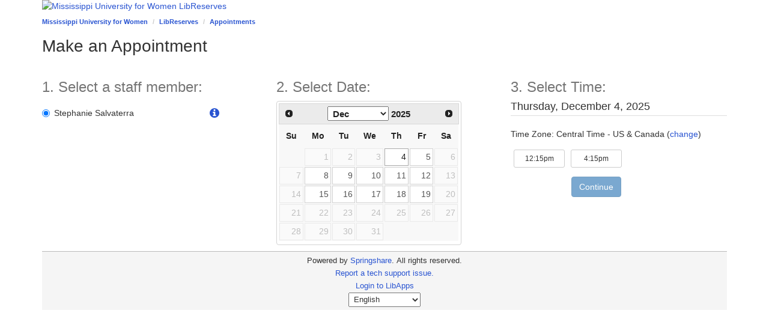

--- FILE ---
content_type: text/html; charset=UTF-8
request_url: https://libreserves.muw.edu/appointments/ssalvaterra
body_size: 7265
content:
<!DOCTYPE html>
<html lang="en">
<head>
    <!-- iid: 3943 -->
    <meta charset="utf-8">
    <meta http-equiv="X-UA-Compatible" content="IE=Edge">
    <meta name="viewport" content="width=device-width, initial-scale=1.0">
            
            <link href="https://static-assets-us.libcal.com/bootstrap_13/bootstrap3.min.css" rel="stylesheet">
    
    <link href="https://static-assets-us.libcal.com/jquery_16/jquery-ui.min.css" rel="stylesheet">

    <link href="//cdnjs.cloudflare.com/ajax/libs/font-awesome/4.7.0/css/font-awesome.min.css" rel="stylesheet">
    <link href="https://static-assets-us.libcal.com/css_879/LibCal_public.min.css" rel="stylesheet">
    <link href="https://static-assets-us.libcal.com/css_879/print.min.css" rel="stylesheet" media="print">
    
<script src="https://static-assets-us.libcal.com/jquery_16/jquery.min.js"></script>

    <script src="https://static-assets-us.libcal.com/jquery_16/jquery-ui.min.js"></script>

<script src="https://static-assets-us.libcal.com/bootstrap_13/bootstrap3.min.js"></script>
    <script src="https://static-assets-us.libcal.com/js_879/LibCal_public.min.js"></script>
        <script>
    springSpace.dateFormat = "dddd, MMMM D, YYYY";
    springSpace.dateShortFormat = "dddd, MMMM D, YYYY";
    springSpace.timeFormat = "h:mma";
    springSpace.timezone = 'America/Chicago';
    springSpace.currency = "USD";

    springSpace.language = 'en'; // en
    springSpace.locale = 'en-US'; // en-US

    springSpace.phpTimeFormat = 'g:ia';

    springSpace.bootstrapAsset = 'https://static-assets-us.libcal.com/bootstrap_13/bootstrap3_16.min.css';
    springSpace.publicCssAsset = 'https://static-assets-us.libcal.com/css_879/LibCal_public.min.css';
    springSpace.adminCssAsset = 'https://static-assets-us.libcal.com/css_879/LibCal_admin.min.css';
</script>
        <title>
                                        Make an Appointment
     -
                LibReserves -
        Mississippi University for Women
    </title>
    <style>
            #s-lc-public-banner {
            padding: 0;
            margin: 0;
        }

        .s-lc-public-footer {
            margin: 0;
        }
    </style>
        <style>
        .ui-datepicker {
            border: 1px solid #e7e7e7;
        }

        .ui-datepicker-calendar {
            background-color: #f8f8f8;
        }

        .ui-datepicker .ui-datepicker-header {
            background: none !important;
            background-color: #EBEBEB !important;
            border-radius: 0px;
            border: 1px solid #D8D8D8 !important;
        }

        .ui-state-default {
            background: none !important;
            background-color: #fff !important;
        }

        .s-lc-app-timeb-loc, .s-lc-app-timeb-et {
            display: none;
        }

        #s-lc-app-asub {
            margin: 10px 0px 150px 0px;
        }

        #s-lc-app-slist .panel-body {
            padding: 5px 10px;
        }

        #s-lc-app-slist .panel {
            margin-bottom: 10px;
        }

        .panel-heading {
            cursor: pointer;
        }

        @media (min-width: 992px) {
            .s-lc-app-s3-alignment {
                margin-right: 75px;
            }
        }

        .s-lc-appointment-success-intro {
            font-size: 120%!important;
            margin-bottom: 30px;
        }
    </style>
    
</head>
<body id="app" class="s-lc-public s-lc-public-page-5">


<a id="s-lc-public-skiplink" class="s-lc-skiplink alert-info" href="#s-lc-public-title-area">Skip to Main Content</a>


<div class="container">
            <div id="s-lc-public-banner" class="row s-lc-public-banner" role="banner">
            <a href="http://www.muw.edu/library">
                <img alt="Mississippi University for Women LibReserves" class="img-responsive" id="s-lc-public-banner-img" src="//d68g328n4ug0e.cloudfront.net/data/headers/3943/Screen_Shot_2016-08-19_at_3.09.53_PM.png" />
                <span class="sr-only">Mississippi University for Women LibReserves</span>
            </a>
        </div>
    
    <div id="s-lc-public-bc" class="row">
        <div class="col-md-12">
            <nav aria-label="Breadcrumb">
                <ol class="breadcrumb">
                    <li><a href="http://www.muw.edu/library">Mississippi University for Women</a></li>

                    <li class="s-lc-desktop-only"><a href="https://libreserves.muw.edu">LibReserves</a></li>

                                            <li><a href="/appointments">Appointments</a></li>
                    
                    
                                                        </ol>
            </nav>
        </div>
    </div>

    <noscript>
        <div class="alert alert-danger" id="noscript">Your browser has javascript disabled. Without javascript some functions will not work.</div>
    </noscript>

    <div id="s-lc-public-title-area">
            <div id="s-lc-public-title" class="row">
        <div class="col-md-12">
            <h1 id="s-lc-public-pt" class="s-lc-app-booking-header">
                                                        Make an Appointment
    
                            </h1>
            <span class="sr-only">
                Make an appointment in 3 steps.                Step 1: Select a staff member.                Step 2: Select an available date.                Step 3: Select an available timeslot.            </span>
        </div>
    </div>

        </div>

    <main>
            <div id="s-lc-public-main" class="s-lc-public-main">
        <div id="s-lc-public-page-content" class="row">
            <div id="col1" class="col-md-12 center">
                <div class="row">
                    <div id="s-lc-app-s1" class="col-md-4" style="display:none;"></div>
                    <div aria-live="polite">
                        <div id="select-date-sr-message"></div>
                    </div>
                    <div id="s-lc-app-s2" class="col-md-4" style="display:none;"></div>
                    <div id="s-lc-app-s3" class="col-md-4" style="display:none;"></div>
                </div>
                <div id="s-lc-app-form-aria-live" aria-live="assertive" aria-atomic="true">
                    <div id="s-lc-app-s4" style="display:none;">
                    </div>
                </div>
                <div id="s-lc-app-results" style="display:none;">
                    <div class="row">
    <div class="col-md-12">
        <div id="alert-register-success-msg" role="region" aria-live="polite" aria-labelledby="s-lc-app-success-intro" >
            <div id="s-lc-app-success-intro" class="alert alert-success s-lc-appointment-success-intro" role="status" tabindex="0">
                    <strong>Success!</strong> You are all set.
                    <span id="s-lc-app-success-user-email-container">
                        A confirmation email with relevant appointment details was sent to <span id="s-lc-app-success-user-email"></span>. Check your spam folder if you don't see the email in your inbox.
                    </span>
            </div>

            <p>
                <strong>Appointment with:</strong>
                <span id="s-lc-app-success-name"></span>
            </p>

            <p>
                <strong>Date:</strong>
                <span id="s-lc-app-success-date"></span>
            </p>

            <p>
                <strong>Start Time:</strong>
                <span id="s-lc-app-success-time"></span>
            </p>

            <p class="s-lc-timezone-container">
                <strong>Time Zone:</strong>
                <span id="s-lc-app-success-timezone"></span>
            </p>

            <div id="s-lc-appointment-category" style="display:none;">
                <p>
                    <strong>Type:</strong>
                    <span id="s-lc-app-success-category"></span>
                </p>
            </div>

            <p>
                <strong>Location:</strong>
                <span id="s-lc-app-success-location"></span>
            </p>

            <div id="s-lc-appointment-online-meeting" style="display:none;">
                <p>
                    <strong>Online Meeting URL:</strong>
                    <span id="s-lc-app-success-online-url">
                                            </span>
                </p>
            </div>

            <p>
                <strong>Directions:</strong>
                <span id="s-lc-app-success-directions"></span>
            </p>

            <p>
                <span id="s-lc-app-success-sms-confirmation"></span>
            </p>
        </div>

        <p>
            <button class="btn btn-default margin-top-xlg" id="s-lc-ms-sobtn" onclick="return startOver();">
                Start Over
            </button>

                    </p>
    </div>
</div>
                </div>
            </div>
        </div>
    </div>
    </main>

    <footer id="s-lc-public-footer" class="row s-lc-public-footer">
        <div id="s-lc-public-footer-brand">
    <span title="libcal-us-2">Powered by</span> <a href="https://www.springshare.com">Springshare</a>.
</div>

<div id="s-lc-public-footer-rights">
    All rights reserved.
</div>

    <div id="s-lc-footer-support-link">
        <a href="mailto:library@muw.edu">Report a tech support issue.</a>
    </div>

                
        <div id="s-lc-public-footer-admin-links" role="navigation" aria-label="Admin Footer">
                            <a id="s-lc-sign-in" href="https://muw.libapps.com/libapps/login.php?site_id=11846&amp;target=">Login to LibApps</a>
                    </div>

        <div class="s-lc-public-footer-actions">
    
<div id="s-lc-language">
    <select id="s-lc-language-selector" aria-label="Select Language">
                <option value="ca" >català</option>
                <option value="cy" >Cymraeg</option>
                <option value="en" selected>English</option>
                <option value="es" >español</option>
                <option value="fr" >français</option>
                <option value="ga" >Irish</option>
                <option value="ja" >日本語 Nihongo</option>
                <option value="nl" >Nederlands</option>
                <option value="sl" >slovenski jezik</option>
                <option value="vi" >Tiếng Việt</option>
                <option value="zh" >中文 Zhōngwén</option>
            </select>
</div>
</div>
    </footer>

    
</div>


    <script defer src="https://static-assets-us.libcal.com/js_879/selectpicker.min.js"></script>
    
<script defer src="https://static-assets-us.libcal.com/js_879/direct/public/appointments/success.min.js"></script>
<script>
    var dateEnabledOnCalendar = [true, "", "Available"];
    var dateDisabledOnCalendar = [false, "", "Not Available"];

    var availableDates = [];

    var springyPage = {
        fadeInDuration: 200,
        loadingDisplay: "<p class='text-center'><br/><br/><br/><br/><i class='fa fa-spinner fa-spin fa-2x' aria-hidden='true'></i></p>",
        publicTimezone: 'America/Chicago',
        publicTimezoneDisplay: 'Central Time - US &amp; Canada',
                lang: {
            timezone: "Time\u0020Zone",
            changeTimezone: "change",
            continueButtonText: "Continue",
            mapLinkLabel: 'Map',
            mapLinkTooltip: 'Open\u0020map\u0020for\u0020\u0025name\u0025',
            datepickerPrevMonth: "Previous Month",
            datepickerNextMonth: "Next Month",
            datepickerSelectMonth: "Select a Month",
            showMonth: "Step 2. Showing calendar for month",
        },
            };

    function categoryGetVisibleId(element) {
        var value = element.data("value");
        if (value !== undefined) {
            return value;
        }

        return parseInt(element.val(), 10);
    }

    function categoryGetVisibleName(element) {
        var value = element.data("value");
        if (value !== undefined) {
            return element.text();
        }

        return element.find("option:selected").text();
    }

    function getSelectedCategoryId() {
        return categoryGetVisibleId(jQuery("#cat_" + selectedGroupId));
    }

    function getSelectedCategoryName() {
        return categoryGetVisibleName(jQuery("#cat_" + selectedGroupId));
    }

    function datePickerEvaluateDate(date) {
        var dateString = moment(date).format(springSpace.phpDateFormat);

        if (jQuery.inArray(dateString, availableDates) != -1) {
            return dateEnabledOnCalendar;
        } else {
            return dateDisabledOnCalendar;
        }
    }

    function handleKeypressEnterAsClick(event) {
        if (event.which == 13) {
            jQuery(this).trigger('click');
            jQuery(event.data.thisButtonClass).focus();
        }
    }

    function onPanelHeadingKeypress(event) {
        // treat enter as a click
        if (event.which == 13) {
            jQuery(this).trigger("click");
        }
    }

    // support next/prev month buttons via keyboard
    function setupDatepickerAccessibility() {
        jQuery('.ui-datepicker-prev')
            .attr('tabindex', 0)
            .attr('aria-label', springyPage.lang.datepickerPrevMonth)
            .attr('href', '#')
            .on('keypress', {thisButtonClass: '.ui-datepicker-prev'}, handleKeypressEnterAsClick)
            .on('click', setupDatepickerAccessibility);

        jQuery('.ui-datepicker-next')
            .attr('tabindex', 0)
            .attr('aria-label', springyPage.lang.datepickerNextMonth)
            .attr('href', '#')
            .on('keypress', {thisButtonClass: '.ui-datepicker-next'}, handleKeypressEnterAsClick)
            .on('click', setupDatepickerAccessibility);

        jQuery('.ui-datepicker-month') // ensure that the month dropdown box is accessible
            .prop('title', springyPage.lang.datepickerSelectMonth)
            .on('change', setupDatepickerAccessibilityAndFocusMonth);

        return false;
    }

    function setupDatepickerAccessibilityAndFocusMonth() {
        setupDatepickerAccessibility();
        jQuery('.ui-datepicker-month').focus();
    }

    function formatTimeslotHtml(timeslot, date) {
        var start = moment(timeslot.startDisplay);
        var end = moment(timeslot.endDisplay);

        var html = '<button class="btn btn-default btn-sm s-lc-app-timeslot s-lc-app-timeb" aria-pressed="false" data-uid="' + timeslot.userId + '" data-st="' + timeslot.start + '" data-date="' + date + '" data-crc="' + timeslot.crc + '">';
        html += start.format(springSpace.timeFormat);
        html += '<span class="s-lc-app-timeb-et"> - <span class="sr-only s-lc-app-timeb-et">until </span>';
        html += end.format(springSpace.timeFormat);
        html += '</span>';
        html += '<span class="s-lc-app-timeb-date sr-only">' + end.format(springSpace.dateFormat) + '</span>';

        if (typeof timeslot.directions !== 'undefined') {
            html += '<span class="s-lc-app-timeb-loc">' + timeslot.directions + '</span>';
        }

        html += '</button><span class="sr-only">, </span>';

        return html;
    }

    function createTimeslotContinueButton() {
        return '<div class="text-center"><button type="button" id="s-lc-app-continue" class="btn btn-primary margin-top-med s-lc-app-s3-alignment" disabled="disabled">' + springyPage.lang.continueButtonText + '</button></div>';
    }

    function hideAll() {
        jQuery("#s-lc-app-s1, #s-lc-app-s2, #s-lc-app-s2-content, #s-lc-app-s3, #s-lc-app-s4, #s-lc-app-results").hide();
    }

    function startOver() {
        window.location.reload(false);
        return false;
    }

    function onBookingCreateSuccess(data) {
        hideAll();
        populateBookingSuccessValues(data);
        jQuery("#s-lc-app-results").fadeIn(springyPage.fadeInDuration);
    }

    function showStaffMemberInfo(id) {
        jQuery("#s-lc-staff-member-info-" + id).modal("show");

        return false;
    }

    function groupPanelsSetupArrows() {
        jQuery('.collapse').on('show.bs.collapse', function () {
            jQuery(this).siblings().find('.s-lc-public-panel-indicator').addClass('fa-chevron-down').removeClass('fa-chevron-right');
        });

        jQuery('.collapse').on('hide.bs.collapse', function () {
            jQuery(this).siblings().find('.s-lc-public-panel-indicator').addClass('fa-chevron-right').removeClass('fa-chevron-down');
        });
    }
</script>
        <script>
        var dateTimeRequestInProgress = false;

        function getStaffList() {
            hideAll();
            jQuery("#s-lc-app-s1").html(springyPage.loadingDisplay).fadeIn(springyPage.fadeInDuration);

            jQuery.ajax({
                type: "get",
                url: "/widget/appointments/staff",
                data: {
                    iid: 3943,
                    lid: 1579,
                    uid: 95197,
                    gid: 0,
                    cid: 0,
                },
                dataType: "json",
                success: function (data) {
                    var html = data.html ? data.html : '<div class="alert alert-danger" tabindex="0">Sorry,\u0020there\u0020are\u0020no\u0020times\u0020available.</div>';
                    jQuery("#s-lc-app-s1").html(html).fadeIn(springyPage.fadeInDuration);

                    showSpecificGroup();

                    var staffRadioButtonElements = jQuery('.s-lc-app-sl');
                    staffRadioButtonElements.on('click', onStaffMemberClicked);

                    // Move focus on datepicker when enter or space is pressed on staff member radio button
                    springyCommon.bindAccessibleKeyPress(staffRadioButtonElements, moveFocusOnDatepicker);

                    catGroupListen();
                    groupPanelsSetupArrows();
                    accessibleIcons();
                    jQuery(".panel-heading").on("click", onPanelHeadingClick).on("keypress", onPanelHeadingKeypress);
                    catListen();

                    if (!data.fetchDates) {
                        return;
                    }

                    getDatesAndTimes();
                },
            });

            return false;
        }

        function moveFocusOnDatepicker() {
            jQuery('#s-lc-app-dp').find('.ui-state-default.ui-state-active').trigger('focus');
        }

        function onPanelHeadingClick() {
            // this function makes a group active
            var section = jQuery(this).attr("aria-controls");

            // select the first user (or no preference) in this group by default
            var firstUser = jQuery("#" + section).find("input[type=radio]").first();
            firstUser.prop("checked", true);

            var cid = categoryGetVisibleId(jQuery("#" + section + " .groupcat_filtering"));
            if (cid > 0) {
                jQuery("#cid").val(cid);
            }

            getDatesAndTimes();

            return true;
        }

        function showSpecificGroup() {
            var groupId = 0;
            if (groupId < 1) {
                return true;
            }

            jQuery(".group_panel").hide();
            jQuery("#collapse" + groupId).addClass("in");

            jQuery(".group_" + groupId + " input[name=staff]").first().trigger("click");

            jQuery(".group_" + groupId).show();
            jQuery(".groupnt_" + groupId).show();

            if (jQuery(".groupnt_" + groupId).is(":visible")) {
                jQuery("#s-lc-app-s1date, #s-lc-app-s1time").remove();
            }

            return true;
        }

        function onStaffMemberClicked(event) {
            // this prevents people clicking a staff member and then clicking a different one
            // quickly before the datetime request completes
            if (dateTimeRequestInProgress) {
                event.preventDefault();
                return false;
            }

            dateTimeRequestInProgress = true;
            getDatesAndTimes();

            return true;
        }

        function getSelectedUserElement() {
            return jQuery("input[name=staff]:checked", "#s-lc-app-slist");
        }

        function getDatesAndTimes() {
            jQuery("#s-lc-app-s2, #s-lc-app-s3").hide().html(springyPage.loadingDisplay).fadeIn(springyPage.fadeInDuration);

            var selectedUser = getSelectedUserElement();
            var uid = selectedUser.data("uid");
            var gid = selectedUser.data("gid");
            var cid = jQuery("#cid").val();

            jQuery.ajax({
                type: "get",
                url: "/widget/appointments/datetime",
                data: {
                    iid: 3943,
                    lid: 1579,
                    uid: uid,
                    gid: gid,
                    cid: cid,
                    timezone: springyPage.publicTimezone,
                    logging: window.location.search.includes('springy'),
                },
                dataType: "json",
                success: function (data) {
                    availableDates = data.dates;

                    jQuery("#s-lc-app-s2").html('<h2 class="s-lc-app-s1h3" tabindex=0 aria-label="Step 2. Select\u0026\u0023x20\u003BDate\u0026\u0023x3A\u003B">2. Select\u0020Date\u003A</h2><div id="s-lc-app-dp"></div>').fadeIn(springyPage.fadeInDuration);

                    if (data.times) {
                        var timeslots = data.times;
                        var date = data.date;
                        var html = '<h2 class="s-lc-app-s1h3" aria-label="Step 3: Select\u0026\u0023x20\u003BTime\u0026\u0023x3A\u003B">3. Select\u0020Time\u003A</h2>';

                        html += '<h3 id="s-lc-app-timeh">' + moment(date).format(springSpace.dateFormat) + '</h3>';
                        html += getTimezoneDisplay();

                        for (var i=0; i < timeslots.length; i++) {
                            html += formatTimeslotHtml(timeslots[i], date);
                        }

                        html += createTimeslotContinueButton();

                        jQuery("#s-lc-app-s3").hide().html(html).fadeIn(springyPage.fadeInDuration);
                        jQuery(".s-lc-app-timeb").on("click", onTimeslotClicked);
                        jQuery('#s-lc-app-continue').on('click', progressToBookingForm);
                        bindTimezoneModal();
                    } else {
                        jQuery("#s-lc-app-s3").hide();
                    }

                    var viewDate = (data.dates && data.dates.length > 0) ? data.dates[0] : "";
                    setupDatepicker(viewDate);

                    dateTimeRequestInProgress = false;
                },
            });

            return false;
        }

        function getTimezoneDisplay() {
            return '<div class="s-lc-timezone-container s-lc-app-change-tz-cont pad-top-med pad-bottom-med">'
                + springyPage.lang.timezone + ': ' + springyPage.publicTimezoneDisplay
                + ' (<a href="#" class="s-lc-app-change-tz-modal">' + springyPage.lang.changeTimezone + '</a>)'
                + '</div>';
        }

        function bindTimezoneModal() {
            jQuery('.s-lc-app-change-tz-modal').off('click').on('click', springyPublic.showTimezoneModal);
        }

        function setupDatepicker(dateDefault) {
            jQuery("#s-lc-app-dp").datepicker({
                dateFormat: "yy-mm-dd",
                changeMonth: true,
                defaultDate: dateDefault,
                onSelect: function (date) {
                    datePickerSelectDate()
                },
                beforeShowDay: datePickerEvaluateDate,
                onChangeMonthYear: calChangeMonthYear
            });

            setupDatepickerAccessibility();
        }

        function calChangeMonthYear(year, month, inst) {
            jQuery("#select-date-sr-message").html("<h2 class=\"sr-only\">" + springyPage.lang.showMonth + " " + month + " " + year + "</h2>");
        }

        function datePickerSelectDate() {
            var date = jQuery("#s-lc-app-dp").val();
            var selectedUser = getSelectedUserElement();
            var uid = selectedUser.data("uid");
            var gid = selectedUser.data("gid");
            var cid = jQuery("#cid").val();

            jQuery("#s-lc-app-s3").html(springyPage.loadingDisplay).fadeIn(springyPage.fadeInDuration);

            jQuery.ajax({
                type: "get",
                url: "/widget/appointments/times",
                data: {
                    iid: 3943,
                    lid: 1579,
                    uid: uid,
                    gid: gid,
                    cid: cid,
                    date: date,
                    timezone: springyPage.publicTimezone,
                    logging: window.location.search.includes('springy'),
                },
                dataType: "json",
                success: function (data) {
                    var html = '<h2 class="s-lc-app-s1h3" aria-label="Step 3. Select\u0026\u0023x20\u003BTime\u0026\u0023x3A\u003B">3. Select\u0020Time\u003A</h2>';
                    var timeslots = data.times;

                    if (!timeslots || (timeslots.length === 0)) {
                        html += '<div class="alert alert-danger">Sorry,\u0020there\u0020are\u0020no\u0020times\u0020available.</div>';
                    } else {
                        html += '<h3 id="s-lc-app-timeh">' + moment(date).format(springSpace.dateFormat) + '</h3>';
                        html += getTimezoneDisplay();

                        for (var i=0; i < timeslots.length; i++) {
                            html += formatTimeslotHtml(timeslots[i], date);
                        }

                        html += createTimeslotContinueButton();
                    }

                    jQuery("#s-lc-app-s3").hide().html(html).fadeIn(springyPage.fadeInDuration).focus();

                    var timeSlotElements = jQuery('.s-lc-app-timeb');
                    timeSlotElements.on('click', onTimeslotClicked);
                    timeSlotElements.first().trigger('focus');
                    jQuery('#s-lc-app-continue').on('click', progressToBookingForm);
                    bindTimezoneModal();
                },
            });

            return false;
        }

        function onTimeslotClicked() {
            jQuery('#s-lc-app-continue').prop('disabled', false).focus();
            jQuery('.s-lc-app-timeslot').removeClass('active').attr('aria-pressed', false);
            jQuery(this).addClass('active').attr('aria-pressed', true);

            return false;
        }

        function redirectToLibAuthLogin(clickedSlot, userId, groupId, categoryId) {
            window.location = '/appointments-auth/prepare?' + jQuery.param({
                iid: 3943,
                lid: 1579,
                uid: userId,
                gid: groupId,
                cid: categoryId,
                startTime: clickedSlot.data('st'),
                checksum: clickedSlot.data('crc'),
                method: 22,
            });

            return false;
        }

        function isUserLibAuthEnabled(selectedStaffElement, userId) {
            // if the selected staff member is an actual user
            // then we can use the libauth attribute from that element
            var selectedStaffId = selectedStaffElement.data('uid');
            if (selectedStaffId === userId) {
                return selectedStaffElement.data('libauth');
            }

            // otherwise it means that the selected staff option is either 'no preference' or a group nickname
            // try to get the selected users libauth setting by looking up their id
            var userElement = jQuery('input[name=staff][data-uid=' + userId + ']', '#s-lc-app-slist');
            if (userElement.length > 0) {
                return userElement.data('libauth');
            }

            // if we couldn't look them up it means the group is using group nicknames
            // in this case we return false here and the booking form step
            // will determine the libauth settings of the user
            return false;
        }

        function progressToBookingForm() {
            var clickedSlot = jQuery('.s-lc-app-timeslot.active');
            var userId = clickedSlot.data("uid");

            var selectedUser = getSelectedUserElement();
            var groupId = selectedUser.data("gid");
            var isLibAuth = isUserLibAuthEnabled(selectedUser, userId);
            var categoryId = jQuery("#cid").val();

            if (isLibAuth) {
                return redirectToLibAuthLogin(clickedSlot, userId, groupId, categoryId);
            }

            hideAll();

            /* Hide page title on mobile view on the final step */
            jQuery('#s-lc-public-title').addClass('s-lc-desktop-only');

            jQuery("#s-lc-app-s4").html(springyPage.loadingDisplay).fadeIn(springyPage.fadeInDuration);

            jQuery.ajax({
                type: "get",
                url: "/widget/appointments/form",
                data: {
                    iid: 3943,
                    lid: 1579,
                    uid: userId,
                    gid: groupId,
                    cid: categoryId,
                    startTime: clickedSlot.data('st'),
                    checksum: clickedSlot.data('crc'),
                    timezone: springyPage.publicTimezone,
                    nocache: true,
                    method: 22,
                },
                dataType: "html",
                success: function (html) {
                    jQuery("#s-lc-app-s4").html(html).fadeIn(springyPage.fadeInDuration);
                    accessibleIcons();
                    jQuery('#s-lc-public-pd').hide();
                    jQuery('#s-lc-app-back-to-step1').on('click', backToStep1);
                },
            });

            return false;
        }

        function catListen() {
            jQuery("#cid").on("change", getDatesAndTimes);
        }

        function catGroupListen() {
            var cid = categoryGetVisibleId(jQuery("#s-lc-app-slist").find(".groupcat_filtering").filter(":visible").first());
            if (cid > 0) {
                jQuery("#cid").val(cid);
            }

            jQuery(".groupcat_filtering").change(function () {
                var cid = parseInt(jQuery(this).val(), 10);
                jQuery("#cid").val(cid);
                getDatesAndTimes();
            });
        }

        function backToStep1() {
            hideAll();

            /* Unhide page title on mobile view */
            jQuery('#s-lc-public-title').removeClass('s-lc-desktop-only');

            jQuery("#s-lc-app-s1").fadeIn(springyPage.fadeInDuration);
            jQuery('#s-lc-public-pd').show();

            jQuery('#s-lc-app-s2').show();
            var date = jQuery(this).data('date');
            jQuery('#s-lc-app-dp').val(date);
            datePickerSelectDate(date);

            return false;
        }

        jQuery(function() {
            jQuery('#s-lc-app-location').selectpicker().on('change', springyPublic.goToSelectedUrl);

            getStaffList();
        });
    </script>
    

</body>
</html>


--- FILE ---
content_type: text/html; charset=UTF-8
request_url: https://libreserves.muw.edu/widget/appointments/staff?iid=3943&lid=1579&uid=95197&gid=0&cid=0
body_size: 814
content:
{"html":"\n\n<h2 class=\"s-lc-app-s1h3\" aria-label=\"Step 1. Select a staff member:\">1. Select a staff member:<\/h2>\n\n<input type=\"hidden\" name=\"cid\" id=\"cid\">\n\n<div class=\"row\">\n    <div class=\"col-md-10\">\n                                \n            <div id=\"s-lc-app-slist\">\n                                    \n                    \n<div class=\"radio\">\n    <div class=\"s-lc-appointment-staff-member margin-bottom-sm\">\n        <label>\n            <input type=\"radio\" name=\"staff\" class=\"s-lc-app-sl\" value=\"95197\"\n                   data-uid=\"95197\"\n                   data-gid=\"0\"\n                   data-n=\"Stephanie Salvaterra\"\n                   data-virtual=\"0\"\n                   data-libauth=\"0\"\n                   checked=\"checked\"            >\n            Stephanie Salvaterra\n        <\/label>\n\n                    <a href=\"#\" role=\"button\" class=\"margin-left-sm\" onclick=\"return showStaffMemberInfo(95197);\">\n                <i class=\"fa fa-info-circle fa-lg\" aria-hidden=\"true\"><\/i>\n                <span class=\"icon-label sr-only\">More info about  Stephanie Salvaterra<\/span>\n            <\/a>\n            <\/div>\n<\/div>\n                            <\/div>\n            <\/div>\n<\/div>\n\n\n        <div id=\"s-lc-staff-member-info-95197\" class=\"modal fade\" tabindex=\"-1\" role=\"dialog\">\n        <div class=\"modal-dialog\">\n            <div class=\"modal-content\">\n                <div class=\"modal-header\">\n                    <button type=\"button\" class=\"close\" data-dismiss=\"modal\" aria-label=\"Close\">\n                        <span aria-hidden=\"true\">&times;<\/span>\n                    <\/button>\n\n                    <h1 class=\"modal-title\">\n                        Stephanie Salvaterra\n                    <\/h1>\n                <\/div>\n\n                <div class=\"modal-body\">\n                    <p>If you are interested in researching using archival materials, click on Archives and Special Collections instead. Please choose this option if you&#39;d like to meet with me directly. If you&#39;d like to ask about other times I might be available, you can email me at srsalvaterra@muw.edu. For virtual appointments, I will send you a follow-up email with a link.&nbsp;In-person appointments will meet in my office on the second floor--you can ask the folks at the information desk for directions or consult the directions section of this form.<\/p>\n\n                <\/div>\n\n                <div class=\"modal-footer\">\n                    <button type=\"button\" class=\"btn btn-default\" data-dismiss=\"modal\">Close<\/button>\n                <\/div>\n            <\/div>\n        <\/div>\n    <\/div>\n","fetchDates":true}

--- FILE ---
content_type: text/html; charset=UTF-8
request_url: https://libreserves.muw.edu/widget/appointments/datetime?iid=3943&lid=1579&uid=95197&gid=0&cid=&timezone=America%2FChicago&logging=false
body_size: 396
content:
{"dates":["2025-12-04","2025-12-05","2025-12-08","2025-12-09","2025-12-10","2025-12-11","2025-12-12","2025-12-15","2025-12-16","2025-12-17","2025-12-18","2025-12-19"],"date":"2025-12-04","times":[{"userId":95197,"start":"2025-12-04 12:15:00","startDisplay":"2025-12-04 12:15:00","endDisplay":"2025-12-04 12:45:00","crc":"c2e088dc1c682af5a1db52ee7e7dabda"},{"userId":95197,"start":"2025-12-04 16:15:00","startDisplay":"2025-12-04 16:15:00","endDisplay":"2025-12-04 16:45:00","crc":"c5024d467f53fceea61ed718c2fe852d"}],"description":"<p>If you are interested in researching using archival materials, click on Archives and Special Collections instead. Please choose this option if you&#39;d like to meet with me directly. If you&#39;d like to ask about other times I might be available, you can email me at srsalvaterra@muw.edu. For virtual appointments, I will send you a follow-up email with a link.&nbsp;In-person appointments will meet in my office on the second floor--you can ask the folks at the information desk for directions or consult the directions section of this form.<\/p>\n"}

--- FILE ---
content_type: application/javascript
request_url: https://static-assets-us.libcal.com/js_879/direct/public/appointments/success.min.js
body_size: 515
content:
function getMapLink(e,t){var n="";return' <a href="'+e+'" title="'+(n=0<t.length?springyPage.lang.mapLinkTooltip.replace("%name%",escapeHtml(t)):n)+'" target="_blank">'+springyPage.lang.mapLinkLabel+' <i class="fa fa-external-link" aria-hidden="true"></i></a>'}function getDirectionsContent(e){var t=e.directions;return e.userMapImage&&(t+=getMapLink(e.userMapImage,e.user)),t}function getLocationContent(e){var t=e.location;return e.locationMapImage&&(t+=getMapLink(e.locationMapImage,e.location)),t}function populateBookingSuccessValues(e){var t=moment(e.startTime),n=moment(e.endTime),a=(e.onlineMeetingUrl&&(a='<a href="'+e.onlineMeetingUrl+'" target="_blank">'+e.onlineMeetingUrl+"</a>",e.onlineMeetingPassword&&0<e.onlineMeetingPassword.length&&(a+=" "+e.onlineMeetingPassword),jQuery("#s-lc-appointment-online-meeting").show(),jQuery("#s-lc-app-success-online-url").html(a)),jQuery("#s-lc-app-success-location").html(getLocationContent(e)),jQuery("#s-lc-app-success-name").text(e.user),jQuery("#s-lc-app-success-date").text(t.format(springSpace.dateFormat)),jQuery("#s-lc-app-success-time").text(t.format(springSpace.timeFormat)+" - "+n.format(springSpace.timeFormat)),jQuery("#s-lc-app-success-timezone").text(e.publicTimezoneDisplay),0<e.bookingEmail.length?jQuery("#s-lc-app-success-user-email").text(e.bookingEmail):jQuery("#s-lc-app-success-user-email-container").hide(),jQuery("#s-lc-public-pd").hide(),e.category&&(jQuery("#s-lc-appointment-category").show(),jQuery("#s-lc-app-success-category").text(e.category)),getDirectionsContent(e));0<a.length?jQuery("#s-lc-app-success-directions").html(a):jQuery("#s-lc-app-success-directions").prev().hide(),null!==e.smsConfirmationMessage&&jQuery("#s-lc-app-success-sms-confirmation").html(e.smsConfirmationMessage)}